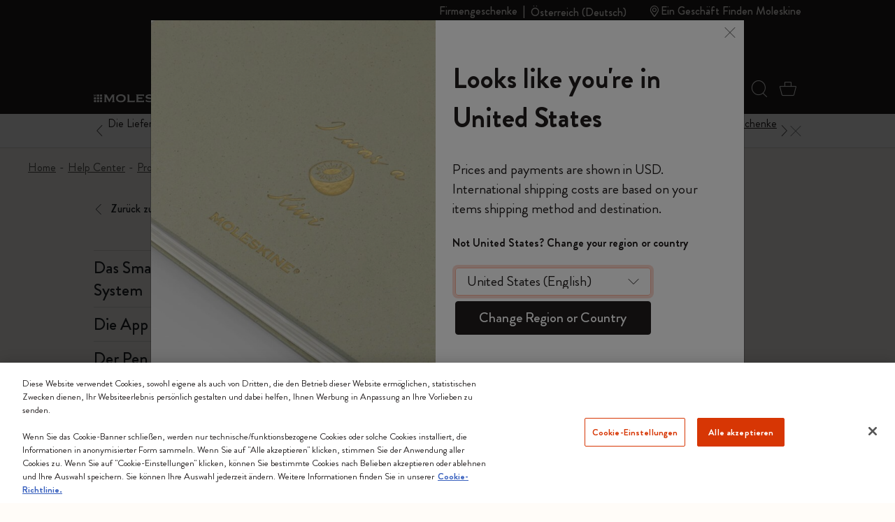

--- FILE ---
content_type: text/css
request_url: https://www.moleskine.com/on/demandware.static/Sites-Moleskine_EU-Site/-/de_AT/v1766171728515/css/faq/faq-content.css
body_size: 263
content:
#faq-content-navigation a:hover{color:#bc4d2c}#faq-content-navigation .active .faq-title{color:#bc4d2c;pointer-events:none}.video-module{margin-bottom:24px;max-height:191px}.video-module .play-btn,.video-module .play-btn:before{height:var(--play-size,85px);width:var(--play-size,85px)}.custom-table-container{gap:3px;grid-template-columns:1fr}.custom-table-container .table-item{min-height:56px}.custom-table-container-two{gap:10px;grid-template-columns:35% 65%}.custom-table-container-three{gap:3px;grid-template-columns:1fr 1fr 1fr}.custom-color-table-container{grid-template-columns:1fr 1fr 1fr 1fr}.container-three-images-wrap,.custom-table-container-three-no-gap{grid-template-columns:1fr 1fr 1fr}.container-three-images-wrap{-webkit-column-gap:6px;-moz-column-gap:6px;column-gap:6px}.faq-image-text-wrap{-webkit-column-gap:10px;-moz-column-gap:10px;column-gap:10px;grid-template-columns:1fr 1fr}.faq-two-images-texts-wrap{grid-template-columns:1fr 1fr 1fr 1fr}.faq-two-images-texts-wrap,.faq-two-images-wrap{-webkit-column-gap:6px;-moz-column-gap:6px;column-gap:6px}.faq-two-images-wrap{grid-template-columns:1fr 1fr}.faq-two-images-wrap img{max-height:152px}#faq-content-buttons button{min-width:65px}.content-list-item.selected{color:#bc4d2c;-webkit-text-decoration:var(--link-dec,underline);text-decoration:var(--link-dec,underline)}@media(max-width:767.98px){.faq-title-w{max-width:330px}.custom-table-container-two{gap:3px;grid-template-columns:1fr}.custom-color-table-container,.faq-two-images-texts-wrap{grid-template-columns:1fr 1fr}.faq-two-images-texts-wrap{row-gap:10px}}@media(min-width:992px){#faq-content-navigation{width:265px}.video-module{max-height:407px}.video-module .play-btn,.video-module .play-btn:before{height:var(--play-size,109px);width:var(--play-size,109px)}.faq-custom-width{max-width:calc(100% - 297px)}.faq-two-images-wrap img{max-height:218px}.custom-table-container{grid-template-columns:1fr 1fr}}

--- FILE ---
content_type: text/javascript; charset=utf-8
request_url: https://p.cquotient.com/pebble?tla=bfrn-Moleskine_EU&activityType=viewPage&callback=CQuotient._act_callback0&cookieId=ab981kICLdN5eDb8ZFZzXwzLuc&realm=BFRN&siteId=Moleskine_EU&instanceType=prd&referrer=&currentLocation=https%3A%2F%2Fwww.moleskine.com%2Fde-at%2Ffaq%2Fhow-can-i-reach-the-assistance.html&ls=true&_=1766354168162&v=v3.1.3&fbPixelId=__UNKNOWN__&json=%7B%22cookieId%22%3A%22ab981kICLdN5eDb8ZFZzXwzLuc%22%2C%22realm%22%3A%22BFRN%22%2C%22siteId%22%3A%22Moleskine_EU%22%2C%22instanceType%22%3A%22prd%22%2C%22referrer%22%3A%22%22%2C%22currentLocation%22%3A%22https%3A%2F%2Fwww.moleskine.com%2Fde-at%2Ffaq%2Fhow-can-i-reach-the-assistance.html%22%2C%22ls%22%3Atrue%2C%22_%22%3A1766354168162%2C%22v%22%3A%22v3.1.3%22%2C%22fbPixelId%22%3A%22__UNKNOWN__%22%7D
body_size: 269
content:
/**/ typeof CQuotient._act_callback0 === 'function' && CQuotient._act_callback0([{"k":"__cq_uuid","v":"ab981kICLdN5eDb8ZFZzXwzLuc","m":34128000},{"k":"__cq_seg","v":"0~0.00!1~0.00!2~0.00!3~0.00!4~0.00!5~0.00!6~0.00!7~0.00!8~0.00!9~0.00","m":2592000}]);

--- FILE ---
content_type: text/javascript
request_url: https://www.moleskine.com/on/demandware.static/Sites-Moleskine_EU-Site/-/de_AT/v1766171728515/js/faqSurvey.js
body_size: 476
content:
!function(){var t={7126:function(t,n,e){"use strict";e.r(n),e.d(n,{default:function(){return u}});const o={};function r(){const t=$(this).data("url");if(!t.length)return!1;const n=$(this).data("faq-survey-value"),e=$(this).data("survey-content-id");$.ajax({url:t,method:"GET",data:{surveyAnswer:n,contentID:e},beforeSend:$.spinner().start,complete:$.spinner().stop,success:function(){},error:function(){}})}function u(){o.$faqButtonsContainer=$("#faq-content-buttons"),o.$faqButtons=o.$faqButtonsContainer.find("button"),o.$faqButtons.on("click",r)}},3946:function(t){t.exports=function(t){"function"==typeof t?t():"object"==typeof t&&Object.keys(t).forEach((function(n){"function"==typeof t[n]&&t[n]()}))}}},n={};function e(o){var r=n[o];if(void 0!==r)return r.exports;var u=n[o]={exports:{}};return t[o](u,u.exports,e),u.exports}e.n=function(t){var n=t&&t.__esModule?function(){return t.default}:function(){return t};return e.d(n,{a:n}),n},e.d=function(t,n){for(var o in n)e.o(n,o)&&!e.o(t,o)&&Object.defineProperty(t,o,{enumerable:!0,get:n[o]})},e.o=function(t,n){return Object.prototype.hasOwnProperty.call(t,n)},e.r=function(t){"undefined"!=typeof Symbol&&Symbol.toStringTag&&Object.defineProperty(t,Symbol.toStringTag,{value:"Module"}),Object.defineProperty(t,"__esModule",{value:!0})},function(){"use strict";var t=e(3946),n=e.n(t);$(document).ready((function(){n()(e(7126))}))}()}();

--- FILE ---
content_type: image/svg+xml
request_url: https://www.moleskine.com/on/demandware.static/Sites-Moleskine_EU-Site/-/default/dw8d2030ab/images/decor.svg
body_size: 1041
content:
<svg xmlns="http://www.w3.org/2000/svg" width="282" height="259" viewBox="0 0 282 259">
  <g fill="#060c0a"><circle cx="1" cy="1" r="1" />
<ellipse cx="0.5" cy="1" rx="0.5" ry="1" transform="translate(12)"/>
<circle cx="1" cy="1" r="1" transform="translate(23)"/>
<circle cx="1" cy="1" r="1" transform="translate(35)"/>
<ellipse cx="0.5" cy="1" rx="0.5" ry="1" transform="translate(47)"/>
<circle cx="1" cy="1" r="1" transform="translate(58)"/>
<circle cx="1" cy="1" r="1" transform="translate(70)"/>
<ellipse cx="0.5" cy="1" rx="0.5" ry="1" transform="translate(82)"/>
<circle cx="1" cy="1" r="1" transform="translate(93)"/>
<circle cx="1" cy="1" r="1" transform="translate(105)"/>
<circle cx="1" cy="1" r="1" transform="translate(117)"/>
<ellipse cx="0.5" cy="1" rx="0.5" ry="1" transform="translate(129)"/>
<circle cx="1" cy="1" r="1" transform="translate(140)"/>
<circle cx="1" cy="1" r="1" transform="translate(152)"/>
<ellipse cx="0.5" cy="1" rx="0.5" ry="1" transform="translate(164)"/>
<circle cx="1" cy="1" r="1" transform="translate(175)"/>
<circle cx="1" cy="1" r="1" transform="translate(187)"/>
<ellipse cx="0.5" cy="1" rx="0.5" ry="1" transform="translate(199)"/>
<circle cx="1" cy="1" r="1" transform="translate(210)"/>
<circle cx="1" cy="1" r="1" transform="translate(222)"/>
<ellipse cx="0.5" cy="1" rx="0.5" ry="1" transform="translate(234)"/>
<circle cx="1" cy="1" r="1" transform="translate(245)"/>
<circle cx="1" cy="1" r="1" transform="translate(257)"/>
<ellipse cx="0.5" cy="1" rx="0.5" ry="1" transform="translate(269)"/>
<circle cx="1" cy="1" r="1" transform="translate(280)"/>
<circle cx="1" cy="1" r="1" transform="translate(0 12)"/>
<ellipse cx="0.5" cy="1" rx="0.5" ry="1" transform="translate(12 12)"/>
<circle cx="1" cy="1" r="1" transform="translate(23 12)"/>
<circle cx="1" cy="1" r="1" transform="translate(35 12)"/>
<ellipse cx="0.5" cy="1" rx="0.5" ry="1" transform="translate(47 12)"/>
<circle cx="1" cy="1" r="1" transform="translate(58 12)"/>
<circle cx="1" cy="1" r="1" transform="translate(70 12)"/>
<ellipse cx="0.5" cy="1" rx="0.5" ry="1" transform="translate(82 12)"/>
<circle cx="1" cy="1" r="1" transform="translate(93 12)"/>
<circle cx="1" cy="1" r="1" transform="translate(105 12)"/>
<circle cx="1" cy="1" r="1" transform="translate(117 12)"/>
<ellipse cx="0.5" cy="1" rx="0.5" ry="1" transform="translate(129 12)"/>
<circle cx="1" cy="1" r="1" transform="translate(140 12)"/>
<circle cx="1" cy="1" r="1" transform="translate(152 12)"/>
<ellipse cx="0.5" cy="1" rx="0.5" ry="1" transform="translate(164 12)"/>
<circle cx="1" cy="1" r="1" transform="translate(175 12)"/>
<circle cx="1" cy="1" r="1" transform="translate(187 12)"/>
<ellipse cx="0.5" cy="1" rx="0.5" ry="1" transform="translate(199 12)"/>
<circle cx="1" cy="1" r="1" transform="translate(210 12)"/>
<circle cx="1" cy="1" r="1" transform="translate(222 12)"/>
<ellipse cx="0.5" cy="1" rx="0.5" ry="1" transform="translate(234 12)"/>
<circle cx="1" cy="1" r="1" transform="translate(245 12)"/>
<circle cx="1" cy="1" r="1" transform="translate(257 12)"/>
<ellipse cx="0.5" cy="1" rx="0.5" ry="1" transform="translate(269 12)"/>
<circle cx="1" cy="1" r="1" transform="translate(280 12)"/>
<ellipse cx="1" cy="0.5" rx="1" ry="0.5" transform="translate(0 24)"/>
<circle cx="0.5" cy="0.5" r="0.5" transform="translate(12 24)"/>
<ellipse cx="1" cy="0.5" rx="1" ry="0.5" transform="translate(23 24)"/>
<ellipse cx="1" cy="0.5" rx="1" ry="0.5" transform="translate(35 24)"/>
<circle cx="0.5" cy="0.5" r="0.5" transform="translate(47 24)"/>
<ellipse cx="1" cy="0.5" rx="1" ry="0.5" transform="translate(58 24)"/>
<ellipse cx="1" cy="0.5" rx="1" ry="0.5" transform="translate(70 24)"/>
<circle cx="0.5" cy="0.5" r="0.5" transform="translate(82 24)"/>
<ellipse cx="1" cy="0.5" rx="1" ry="0.5" transform="translate(93 24)"/>
<ellipse cx="1" cy="0.5" rx="1" ry="0.5" transform="translate(105 24)"/>
<ellipse cx="1" cy="0.5" rx="1" ry="0.5" transform="translate(117 24)"/>
<circle cx="0.5" cy="0.5" r="0.5" transform="translate(129 24)"/>
<ellipse cx="1" cy="0.5" rx="1" ry="0.5" transform="translate(140 24)"/>
<ellipse cx="1" cy="0.5" rx="1" ry="0.5" transform="translate(152 24)"/>
<circle cx="0.5" cy="0.5" r="0.5" transform="translate(164 24)"/>
<ellipse cx="1" cy="0.5" rx="1" ry="0.5" transform="translate(175 24)"/>
<ellipse cx="1" cy="0.5" rx="1" ry="0.5" transform="translate(187 24)"/>
<circle cx="0.5" cy="0.5" r="0.5" transform="translate(199 24)"/>
<ellipse cx="1" cy="0.5" rx="1" ry="0.5" transform="translate(210 24)"/>
<ellipse cx="1" cy="0.5" rx="1" ry="0.5" transform="translate(222 24)"/>
<circle cx="0.5" cy="0.5" r="0.5" transform="translate(234 24)"/>
<ellipse cx="1" cy="0.5" rx="1" ry="0.5" transform="translate(245 24)"/>
<ellipse cx="1" cy="0.5" rx="1" ry="0.5" transform="translate(257 24)"/>
<circle cx="0.5" cy="0.5" r="0.5" transform="translate(269 24)"/>
<ellipse cx="1" cy="0.5" rx="1" ry="0.5" transform="translate(280 24)"/>
<circle cx="1" cy="1" r="1" transform="translate(0 35)"/>
<ellipse cx="0.5" cy="1" rx="0.5" ry="1" transform="translate(12 35)"/>
<circle cx="1" cy="1" r="1" transform="translate(23 35)"/>
<circle cx="1" cy="1" r="1" transform="translate(35 35)"/>
<ellipse cx="0.5" cy="1" rx="0.5" ry="1" transform="translate(47 35)"/>
<circle cx="1" cy="1" r="1" transform="translate(58 35)"/>
<circle cx="1" cy="1" r="1" transform="translate(70 35)"/>
<ellipse cx="0.5" cy="1" rx="0.5" ry="1" transform="translate(82 35)"/>
<circle cx="1" cy="1" r="1" transform="translate(93 35)"/>
<circle cx="1" cy="1" r="1" transform="translate(105 35)"/>
<circle cx="1" cy="1" r="1" transform="translate(117 35)"/>
<ellipse cx="0.5" cy="1" rx="0.5" ry="1" transform="translate(129 35)"/>
<circle cx="1" cy="1" r="1" transform="translate(140 35)"/>
<circle cx="1" cy="1" r="1" transform="translate(152 35)"/>
<ellipse cx="0.5" cy="1" rx="0.5" ry="1" transform="translate(164 35)"/>
<circle cx="1" cy="1" r="1" transform="translate(175 35)"/>
<circle cx="1" cy="1" r="1" transform="translate(187 35)"/>
<ellipse cx="0.5" cy="1" rx="0.5" ry="1" transform="translate(199 35)"/>
<circle cx="1" cy="1" r="1" transform="translate(210 35)"/>
<circle cx="1" cy="1" r="1" transform="translate(222 35)"/>
<ellipse cx="0.5" cy="1" rx="0.5" ry="1" transform="translate(234 35)"/>
<circle cx="1" cy="1" r="1" transform="translate(245 35)"/>
<circle cx="1" cy="1" r="1" transform="translate(257 35)"/>
<ellipse cx="0.5" cy="1" rx="0.5" ry="1" transform="translate(269 35)"/>
<circle cx="1" cy="1" r="1" transform="translate(280 35)"/>
<circle cx="1" cy="1" r="1" transform="translate(0 47)"/>
<ellipse cx="0.5" cy="1" rx="0.5" ry="1" transform="translate(12 47)"/>
<circle cx="1" cy="1" r="1" transform="translate(23 47)"/>
<circle cx="1" cy="1" r="1" transform="translate(35 47)"/>
<ellipse cx="0.5" cy="1" rx="0.5" ry="1" transform="translate(47 47)"/>
<circle cx="1" cy="1" r="1" transform="translate(58 47)"/>
<circle cx="1" cy="1" r="1" transform="translate(70 47)"/>
<ellipse cx="0.5" cy="1" rx="0.5" ry="1" transform="translate(82 47)"/>
<circle cx="1" cy="1" r="1" transform="translate(93 47)"/>
<circle cx="1" cy="1" r="1" transform="translate(105 47)"/>
<circle cx="1" cy="1" r="1" transform="translate(117 47)"/>
<ellipse cx="0.5" cy="1" rx="0.5" ry="1" transform="translate(129 47)"/>
<circle cx="1" cy="1" r="1" transform="translate(140 47)"/>
<circle cx="1" cy="1" r="1" transform="translate(152 47)"/>
<ellipse cx="0.5" cy="1" rx="0.5" ry="1" transform="translate(164 47)"/>
<circle cx="1" cy="1" r="1" transform="translate(175 47)"/>
<circle cx="1" cy="1" r="1" transform="translate(187 47)"/>
<ellipse cx="0.5" cy="1" rx="0.5" ry="1" transform="translate(199 47)"/>
<circle cx="1" cy="1" r="1" transform="translate(210 47)"/>
<circle cx="1" cy="1" r="1" transform="translate(222 47)"/>
<ellipse cx="0.5" cy="1" rx="0.5" ry="1" transform="translate(234 47)"/>
<circle cx="1" cy="1" r="1" transform="translate(245 47)"/>
<circle cx="1" cy="1" r="1" transform="translate(257 47)"/>
<ellipse cx="0.5" cy="1" rx="0.5" ry="1" transform="translate(269 47)"/>
<circle cx="1" cy="1" r="1" transform="translate(280 47)"/>
<ellipse cx="1" cy="0.5" rx="1" ry="0.5" transform="translate(0 59)"/>
<circle cx="0.5" cy="0.5" r="0.5" transform="translate(12 59)"/>
<ellipse cx="1" cy="0.5" rx="1" ry="0.5" transform="translate(23 59)"/>
<ellipse cx="1" cy="0.5" rx="1" ry="0.5" transform="translate(35 59)"/>
<circle cx="0.5" cy="0.5" r="0.5" transform="translate(47 59)"/>
<ellipse cx="1" cy="0.5" rx="1" ry="0.5" transform="translate(58 59)"/>
<ellipse cx="1" cy="0.5" rx="1" ry="0.5" transform="translate(70 59)"/>
<circle cx="0.5" cy="0.5" r="0.5" transform="translate(82 59)"/>
<ellipse cx="1" cy="0.5" rx="1" ry="0.5" transform="translate(93 59)"/>
<ellipse cx="1" cy="0.5" rx="1" ry="0.5" transform="translate(105 59)"/>
<ellipse cx="1" cy="0.5" rx="1" ry="0.5" transform="translate(117 59)"/>
<circle cx="0.5" cy="0.5" r="0.5" transform="translate(129 59)"/>
<ellipse cx="1" cy="0.5" rx="1" ry="0.5" transform="translate(140 59)"/>
<ellipse cx="1" cy="0.5" rx="1" ry="0.5" transform="translate(152 59)"/>
<circle cx="0.5" cy="0.5" r="0.5" transform="translate(164 59)"/>
<ellipse cx="1" cy="0.5" rx="1" ry="0.5" transform="translate(175 59)"/>
<ellipse cx="1" cy="0.5" rx="1" ry="0.5" transform="translate(187 59)"/>
<circle cx="0.5" cy="0.5" r="0.5" transform="translate(199 59)"/>
<ellipse cx="1" cy="0.5" rx="1" ry="0.5" transform="translate(210 59)"/>
<ellipse cx="1" cy="0.5" rx="1" ry="0.5" transform="translate(222 59)"/>
<circle cx="0.5" cy="0.5" r="0.5" transform="translate(234 59)"/>
<ellipse cx="1" cy="0.5" rx="1" ry="0.5" transform="translate(245 59)"/>
<ellipse cx="1" cy="0.5" rx="1" ry="0.5" transform="translate(257 59)"/>
<circle cx="0.5" cy="0.5" r="0.5" transform="translate(269 59)"/>
<ellipse cx="1" cy="0.5" rx="1" ry="0.5" transform="translate(280 59)"/>
<circle cx="1" cy="1" r="1" transform="translate(0 70)"/>
<ellipse cx="0.5" cy="1" rx="0.5" ry="1" transform="translate(12 70)"/>
<circle cx="1" cy="1" r="1" transform="translate(23 70)"/>
<circle cx="1" cy="1" r="1" transform="translate(35 70)"/>
<ellipse cx="0.5" cy="1" rx="0.5" ry="1" transform="translate(47 70)"/>
<circle cx="1" cy="1" r="1" transform="translate(58 70)"/>
<circle cx="1" cy="1" r="1" transform="translate(70 70)"/>
<ellipse cx="0.5" cy="1" rx="0.5" ry="1" transform="translate(82 70)"/>
<circle cx="1" cy="1" r="1" transform="translate(93 70)"/>
<circle cx="1" cy="1" r="1" transform="translate(105 70)"/>
<circle cx="1" cy="1" r="1" transform="translate(117 70)"/>
<ellipse cx="0.5" cy="1" rx="0.5" ry="1" transform="translate(129 70)"/>
<circle cx="1" cy="1" r="1" transform="translate(140 70)"/>
<circle cx="1" cy="1" r="1" transform="translate(152 70)"/>
<ellipse cx="0.5" cy="1" rx="0.5" ry="1" transform="translate(164 70)"/>
<circle cx="1" cy="1" r="1" transform="translate(175 70)"/>
<circle cx="1" cy="1" r="1" transform="translate(187 70)"/>
<ellipse cx="0.5" cy="1" rx="0.5" ry="1" transform="translate(199 70)"/>
<circle cx="1" cy="1" r="1" transform="translate(210 70)"/>
<circle cx="1" cy="1" r="1" transform="translate(222 70)"/>
<ellipse cx="0.5" cy="1" rx="0.5" ry="1" transform="translate(234 70)"/>
<circle cx="1" cy="1" r="1" transform="translate(245 70)"/>
<circle cx="1" cy="1" r="1" transform="translate(257 70)"/>
<ellipse cx="0.5" cy="1" rx="0.5" ry="1" transform="translate(269 70)"/>
<circle cx="1" cy="1" r="1" transform="translate(280 70)"/>
<circle cx="1" cy="1" r="1" transform="translate(0 82)"/>
<ellipse cx="0.5" cy="1" rx="0.5" ry="1" transform="translate(12 82)"/>
<circle cx="1" cy="1" r="1" transform="translate(23 82)"/>
<circle cx="1" cy="1" r="1" transform="translate(35 82)"/>
<ellipse cx="0.5" cy="1" rx="0.5" ry="1" transform="translate(47 82)"/>
<circle cx="1" cy="1" r="1" transform="translate(58 82)"/>
<circle cx="1" cy="1" r="1" transform="translate(70 82)"/>
<ellipse cx="0.5" cy="1" rx="0.5" ry="1" transform="translate(82 82)"/>
<circle cx="1" cy="1" r="1" transform="translate(93 82)"/>
<circle cx="1" cy="1" r="1" transform="translate(105 82)"/>
<circle cx="1" cy="1" r="1" transform="translate(117 82)"/>
<ellipse cx="0.5" cy="1" rx="0.5" ry="1" transform="translate(129 82)"/>
<circle cx="1" cy="1" r="1" transform="translate(140 82)"/>
<circle cx="1" cy="1" r="1" transform="translate(152 82)"/>
<ellipse cx="0.5" cy="1" rx="0.5" ry="1" transform="translate(164 82)"/>
<circle cx="1" cy="1" r="1" transform="translate(175 82)"/>
<circle cx="1" cy="1" r="1" transform="translate(187 82)"/>
<ellipse cx="0.5" cy="1" rx="0.5" ry="1" transform="translate(199 82)"/>
<circle cx="1" cy="1" r="1" transform="translate(210 82)"/>
<circle cx="1" cy="1" r="1" transform="translate(222 82)"/>
<ellipse cx="0.5" cy="1" rx="0.5" ry="1" transform="translate(234 82)"/>
<circle cx="1" cy="1" r="1" transform="translate(245 82)"/>
<circle cx="1" cy="1" r="1" transform="translate(257 82)"/>
<ellipse cx="0.5" cy="1" rx="0.5" ry="1" transform="translate(269 82)"/>
<circle cx="1" cy="1" r="1" transform="translate(280 82)"/>
<ellipse cx="1" cy="0.5" rx="1" ry="0.5" transform="translate(0 94)"/>
<circle cx="0.5" cy="0.5" r="0.5" transform="translate(12 94)"/>
<ellipse cx="1" cy="0.5" rx="1" ry="0.5" transform="translate(23 94)"/>
<ellipse cx="1" cy="0.5" rx="1" ry="0.5" transform="translate(35 94)"/>
<circle cx="0.5" cy="0.5" r="0.5" transform="translate(47 94)"/>
<ellipse cx="1" cy="0.5" rx="1" ry="0.5" transform="translate(58 94)"/>
<ellipse cx="1" cy="0.5" rx="1" ry="0.5" transform="translate(70 94)"/>
<circle cx="0.5" cy="0.5" r="0.5" transform="translate(82 94)"/>
<ellipse cx="1" cy="0.5" rx="1" ry="0.5" transform="translate(93 94)"/>
<ellipse cx="1" cy="0.5" rx="1" ry="0.5" transform="translate(105 94)"/>
<ellipse cx="1" cy="0.5" rx="1" ry="0.5" transform="translate(117 94)"/>
<circle cx="0.5" cy="0.5" r="0.5" transform="translate(129 94)"/>
<ellipse cx="1" cy="0.5" rx="1" ry="0.5" transform="translate(140 94)"/>
<ellipse cx="1" cy="0.5" rx="1" ry="0.5" transform="translate(152 94)"/>
<circle cx="0.5" cy="0.5" r="0.5" transform="translate(164 94)"/>
<ellipse cx="1" cy="0.5" rx="1" ry="0.5" transform="translate(175 94)"/>
<ellipse cx="1" cy="0.5" rx="1" ry="0.5" transform="translate(187 94)"/>
<circle cx="0.5" cy="0.5" r="0.5" transform="translate(199 94)"/>
<ellipse cx="1" cy="0.5" rx="1" ry="0.5" transform="translate(210 94)"/>
<ellipse cx="1" cy="0.5" rx="1" ry="0.5" transform="translate(222 94)"/>
<circle cx="0.5" cy="0.5" r="0.5" transform="translate(234 94)"/>
<ellipse cx="1" cy="0.5" rx="1" ry="0.5" transform="translate(245 94)"/>
<ellipse cx="1" cy="0.5" rx="1" ry="0.5" transform="translate(257 94)"/>
<circle cx="0.5" cy="0.5" r="0.5" transform="translate(269 94)"/>
<ellipse cx="1" cy="0.5" rx="1" ry="0.5" transform="translate(280 94)"/>
<circle cx="1" cy="1" r="1" transform="translate(0 105)"/>
<ellipse cx="0.5" cy="1" rx="0.5" ry="1" transform="translate(12 105)"/>
<circle cx="1" cy="1" r="1" transform="translate(23 105)"/>
<circle cx="1" cy="1" r="1" transform="translate(35 105)"/>
<ellipse cx="0.5" cy="1" rx="0.5" ry="1" transform="translate(47 105)"/>
<circle cx="1" cy="1" r="1" transform="translate(58 105)"/>
<circle cx="1" cy="1" r="1" transform="translate(70 105)"/>
<ellipse cx="0.5" cy="1" rx="0.5" ry="1" transform="translate(82 105)"/>
<circle cx="1" cy="1" r="1" transform="translate(93 105)"/>
<circle cx="1" cy="1" r="1" transform="translate(105 105)"/>
<circle cx="1" cy="1" r="1" transform="translate(117 105)"/>
<ellipse cx="0.5" cy="1" rx="0.5" ry="1" transform="translate(129 105)"/>
<circle cx="1" cy="1" r="1" transform="translate(140 105)"/>
<circle cx="1" cy="1" r="1" transform="translate(152 105)"/>
<ellipse cx="0.5" cy="1" rx="0.5" ry="1" transform="translate(164 105)"/>
<circle cx="1" cy="1" r="1" transform="translate(175 105)"/>
<circle cx="1" cy="1" r="1" transform="translate(187 105)"/>
<ellipse cx="0.5" cy="1" rx="0.5" ry="1" transform="translate(199 105)"/>
<circle cx="1" cy="1" r="1" transform="translate(210 105)"/>
<circle cx="1" cy="1" r="1" transform="translate(222 105)"/>
<ellipse cx="0.5" cy="1" rx="0.5" ry="1" transform="translate(234 105)"/>
<circle cx="1" cy="1" r="1" transform="translate(245 105)"/>
<circle cx="1" cy="1" r="1" transform="translate(257 105)"/>
<ellipse cx="0.5" cy="1" rx="0.5" ry="1" transform="translate(269 105)"/>
<circle cx="1" cy="1" r="1" transform="translate(280 105)"/>
<circle cx="1" cy="1" r="1" transform="translate(0 117)"/>
<ellipse cx="0.5" cy="1" rx="0.5" ry="1" transform="translate(12 117)"/>
<circle cx="1" cy="1" r="1" transform="translate(23 117)"/>
<circle cx="1" cy="1" r="1" transform="translate(35 117)"/>
<ellipse cx="0.5" cy="1" rx="0.5" ry="1" transform="translate(47 117)"/>
<circle cx="1" cy="1" r="1" transform="translate(58 117)"/>
<circle cx="1" cy="1" r="1" transform="translate(70 117)"/>
<ellipse cx="0.5" cy="1" rx="0.5" ry="1" transform="translate(82 117)"/>
<circle cx="1" cy="1" r="1" transform="translate(93 117)"/>
<circle cx="1" cy="1" r="1" transform="translate(105 117)"/>
<circle cx="1" cy="1" r="1" transform="translate(117 117)"/>
<ellipse cx="0.5" cy="1" rx="0.5" ry="1" transform="translate(129 117)"/>
<circle cx="1" cy="1" r="1" transform="translate(140 117)"/>
<circle cx="1" cy="1" r="1" transform="translate(152 117)"/>
<ellipse cx="0.5" cy="1" rx="0.5" ry="1" transform="translate(164 117)"/>
<circle cx="1" cy="1" r="1" transform="translate(175 117)"/>
<circle cx="1" cy="1" r="1" transform="translate(187 117)"/>
<ellipse cx="0.5" cy="1" rx="0.5" ry="1" transform="translate(199 117)"/>
<circle cx="1" cy="1" r="1" transform="translate(210 117)"/>
<circle cx="1" cy="1" r="1" transform="translate(222 117)"/>
<ellipse cx="0.5" cy="1" rx="0.5" ry="1" transform="translate(234 117)"/>
<circle cx="1" cy="1" r="1" transform="translate(245 117)"/>
<circle cx="1" cy="1" r="1" transform="translate(257 117)"/>
<ellipse cx="0.5" cy="1" rx="0.5" ry="1" transform="translate(269 117)"/>
<circle cx="1" cy="1" r="1" transform="translate(280 117)"/>
<ellipse cx="1" cy="0.5" rx="1" ry="0.5" transform="translate(0 129)"/>
<circle cx="0.5" cy="0.5" r="0.5" transform="translate(12 129)"/>
<ellipse cx="1" cy="0.5" rx="1" ry="0.5" transform="translate(23 129)"/>
<ellipse cx="1" cy="0.5" rx="1" ry="0.5" transform="translate(35 129)"/>
<circle cx="0.5" cy="0.5" r="0.5" transform="translate(47 129)"/>
<ellipse cx="1" cy="0.5" rx="1" ry="0.5" transform="translate(58 129)"/>
<ellipse cx="1" cy="0.5" rx="1" ry="0.5" transform="translate(70 129)"/>
<circle cx="0.5" cy="0.5" r="0.5" transform="translate(82 129)"/>
<ellipse cx="1" cy="0.5" rx="1" ry="0.5" transform="translate(93 129)"/>
<ellipse cx="1" cy="0.5" rx="1" ry="0.5" transform="translate(105 129)"/>
<ellipse cx="1" cy="0.5" rx="1" ry="0.5" transform="translate(117 129)"/>
<circle cx="0.5" cy="0.5" r="0.5" transform="translate(129 129)"/>
<ellipse cx="1" cy="0.5" rx="1" ry="0.5" transform="translate(140 129)"/>
<ellipse cx="1" cy="0.5" rx="1" ry="0.5" transform="translate(152 129)"/>
<circle cx="0.5" cy="0.5" r="0.5" transform="translate(164 129)"/>
<ellipse cx="1" cy="0.5" rx="1" ry="0.5" transform="translate(175 129)"/>
<ellipse cx="1" cy="0.5" rx="1" ry="0.5" transform="translate(187 129)"/>
<circle cx="0.5" cy="0.5" r="0.5" transform="translate(199 129)"/>
<ellipse cx="1" cy="0.5" rx="1" ry="0.5" transform="translate(210 129)"/>
<ellipse cx="1" cy="0.5" rx="1" ry="0.5" transform="translate(222 129)"/>
<circle cx="0.5" cy="0.5" r="0.5" transform="translate(234 129)"/>
<ellipse cx="1" cy="0.5" rx="1" ry="0.5" transform="translate(245 129)"/>
<ellipse cx="1" cy="0.5" rx="1" ry="0.5" transform="translate(257 129)"/>
<circle cx="0.5" cy="0.5" r="0.5" transform="translate(269 129)"/>
<ellipse cx="1" cy="0.5" rx="1" ry="0.5" transform="translate(280 129)"/>
<circle cx="1" cy="1" r="1" transform="translate(0 140)"/>
<ellipse cx="0.5" cy="1" rx="0.5" ry="1" transform="translate(12 140)"/>
<circle cx="1" cy="1" r="1" transform="translate(23 140)"/>
<circle cx="1" cy="1" r="1" transform="translate(35 140)"/>
<ellipse cx="0.5" cy="1" rx="0.5" ry="1" transform="translate(47 140)"/>
<circle cx="1" cy="1" r="1" transform="translate(58 140)"/>
<circle cx="1" cy="1" r="1" transform="translate(70 140)"/>
<ellipse cx="0.5" cy="1" rx="0.5" ry="1" transform="translate(82 140)"/>
<circle cx="1" cy="1" r="1" transform="translate(93 140)"/>
<circle cx="1" cy="1" r="1" transform="translate(105 140)"/>
<circle cx="1" cy="1" r="1" transform="translate(117 140)"/>
<ellipse cx="0.5" cy="1" rx="0.5" ry="1" transform="translate(129 140)"/>
<circle cx="1" cy="1" r="1" transform="translate(140 140)"/>
<circle cx="1" cy="1" r="1" transform="translate(152 140)"/>
<ellipse cx="0.5" cy="1" rx="0.5" ry="1" transform="translate(164 140)"/>
<circle cx="1" cy="1" r="1" transform="translate(175 140)"/>
<circle cx="1" cy="1" r="1" transform="translate(187 140)"/>
<ellipse cx="0.5" cy="1" rx="0.5" ry="1" transform="translate(199 140)"/>
<circle cx="1" cy="1" r="1" transform="translate(210 140)"/>
<circle cx="1" cy="1" r="1" transform="translate(222 140)"/>
<ellipse cx="0.5" cy="1" rx="0.5" ry="1" transform="translate(234 140)"/>
<circle cx="1" cy="1" r="1" transform="translate(245 140)"/>
<circle cx="1" cy="1" r="1" transform="translate(257 140)"/>
<ellipse cx="0.5" cy="1" rx="0.5" ry="1" transform="translate(269 140)"/>
<circle cx="1" cy="1" r="1" transform="translate(280 140)"/>
<circle cx="1" cy="1" r="1" transform="translate(0 152)"/>
<ellipse cx="0.5" cy="1" rx="0.5" ry="1" transform="translate(12 152)"/>
<circle cx="1" cy="1" r="1" transform="translate(23 152)"/>
<circle cx="1" cy="1" r="1" transform="translate(35 152)"/>
<ellipse cx="0.5" cy="1" rx="0.5" ry="1" transform="translate(47 152)"/>
<circle cx="1" cy="1" r="1" transform="translate(58 152)"/>
<circle cx="1" cy="1" r="1" transform="translate(70 152)"/>
<ellipse cx="0.5" cy="1" rx="0.5" ry="1" transform="translate(82 152)"/>
<circle cx="1" cy="1" r="1" transform="translate(93 152)"/>
<circle cx="1" cy="1" r="1" transform="translate(105 152)"/>
<circle cx="1" cy="1" r="1" transform="translate(117 152)"/>
<ellipse cx="0.5" cy="1" rx="0.5" ry="1" transform="translate(129 152)"/>
<circle cx="1" cy="1" r="1" transform="translate(140 152)"/>
<circle cx="1" cy="1" r="1" transform="translate(152 152)"/>
<ellipse cx="0.5" cy="1" rx="0.5" ry="1" transform="translate(164 152)"/>
<circle cx="1" cy="1" r="1" transform="translate(175 152)"/>
<circle cx="1" cy="1" r="1" transform="translate(187 152)"/>
<ellipse cx="0.5" cy="1" rx="0.5" ry="1" transform="translate(199 152)"/>
<circle cx="1" cy="1" r="1" transform="translate(210 152)"/>
<circle cx="1" cy="1" r="1" transform="translate(222 152)"/>
<ellipse cx="0.5" cy="1" rx="0.5" ry="1" transform="translate(234 152)"/>
<circle cx="1" cy="1" r="1" transform="translate(245 152)"/>
<circle cx="1" cy="1" r="1" transform="translate(257 152)"/>
<ellipse cx="0.5" cy="1" rx="0.5" ry="1" transform="translate(269 152)"/>
<circle cx="1" cy="1" r="1" transform="translate(280 152)"/>
<circle cx="1" cy="1" r="1" transform="translate(0 164)"/>
<ellipse cx="0.5" cy="1" rx="0.5" ry="1" transform="translate(12 164)"/>
<circle cx="1" cy="1" r="1" transform="translate(23 164)"/>
<circle cx="1" cy="1" r="1" transform="translate(35 164)"/>
<ellipse cx="0.5" cy="1" rx="0.5" ry="1" transform="translate(47 164)"/>
<circle cx="1" cy="1" r="1" transform="translate(58 164)"/>
<circle cx="1" cy="1" r="1" transform="translate(70 164)"/>
<ellipse cx="0.5" cy="1" rx="0.5" ry="1" transform="translate(82 164)"/>
<circle cx="1" cy="1" r="1" transform="translate(93 164)"/>
<circle cx="1" cy="1" r="1" transform="translate(105 164)"/>
<circle cx="1" cy="1" r="1" transform="translate(117 164)"/>
<ellipse cx="0.5" cy="1" rx="0.5" ry="1" transform="translate(129 164)"/>
<circle cx="1" cy="1" r="1" transform="translate(140 164)"/>
<circle cx="1" cy="1" r="1" transform="translate(152 164)"/>
<ellipse cx="0.5" cy="1" rx="0.5" ry="1" transform="translate(164 164)"/>
<circle cx="1" cy="1" r="1" transform="translate(175 164)"/>
<circle cx="1" cy="1" r="1" transform="translate(187 164)"/>
<ellipse cx="0.5" cy="1" rx="0.5" ry="1" transform="translate(199 164)"/>
<circle cx="1" cy="1" r="1" transform="translate(210 164)"/>
<circle cx="1" cy="1" r="1" transform="translate(222 164)"/>
<ellipse cx="0.5" cy="1" rx="0.5" ry="1" transform="translate(234 164)"/>
<circle cx="1" cy="1" r="1" transform="translate(245 164)"/>
<circle cx="1" cy="1" r="1" transform="translate(257 164)"/>
<ellipse cx="0.5" cy="1" rx="0.5" ry="1" transform="translate(269 164)"/>
<circle cx="1" cy="1" r="1" transform="translate(280 164)"/>
<ellipse cx="1" cy="0.5" rx="1" ry="0.5" transform="translate(0 176)"/>
<circle cx="0.5" cy="0.5" r="0.5" transform="translate(12 176)"/>
<ellipse cx="1" cy="0.5" rx="1" ry="0.5" transform="translate(23 176)"/>
<ellipse cx="1" cy="0.5" rx="1" ry="0.5" transform="translate(35 176)"/>
<circle cx="0.5" cy="0.5" r="0.5" transform="translate(47 176)"/>
<ellipse cx="1" cy="0.5" rx="1" ry="0.5" transform="translate(58 176)"/>
<ellipse cx="1" cy="0.5" rx="1" ry="0.5" transform="translate(70 176)"/>
<circle cx="0.5" cy="0.5" r="0.5" transform="translate(82 176)"/>
<ellipse cx="1" cy="0.5" rx="1" ry="0.5" transform="translate(93 176)"/>
<ellipse cx="1" cy="0.5" rx="1" ry="0.5" transform="translate(105 176)"/>
<ellipse cx="1" cy="0.5" rx="1" ry="0.5" transform="translate(117 176)"/>
<circle cx="0.5" cy="0.5" r="0.5" transform="translate(129 176)"/>
<ellipse cx="1" cy="0.5" rx="1" ry="0.5" transform="translate(140 176)"/>
<ellipse cx="1" cy="0.5" rx="1" ry="0.5" transform="translate(152 176)"/>
<circle cx="0.5" cy="0.5" r="0.5" transform="translate(164 176)"/>
<ellipse cx="1" cy="0.5" rx="1" ry="0.5" transform="translate(175 176)"/>
<ellipse cx="1" cy="0.5" rx="1" ry="0.5" transform="translate(187 176)"/>
<circle cx="0.5" cy="0.5" r="0.5" transform="translate(199 176)"/>
<ellipse cx="1" cy="0.5" rx="1" ry="0.5" transform="translate(210 176)"/>
<ellipse cx="1" cy="0.5" rx="1" ry="0.5" transform="translate(222 176)"/>
<circle cx="0.5" cy="0.5" r="0.5" transform="translate(234 176)"/>
<ellipse cx="1" cy="0.5" rx="1" ry="0.5" transform="translate(245 176)"/>
<ellipse cx="1" cy="0.5" rx="1" ry="0.5" transform="translate(257 176)"/>
<circle cx="0.5" cy="0.5" r="0.5" transform="translate(269 176)"/>
<ellipse cx="1" cy="0.5" rx="1" ry="0.5" transform="translate(280 176)"/>
<circle cx="1" cy="1" r="1" transform="translate(0 187)"/>
<ellipse cx="0.5" cy="1" rx="0.5" ry="1" transform="translate(12 187)"/>
<circle cx="1" cy="1" r="1" transform="translate(23 187)"/>
<circle cx="1" cy="1" r="1" transform="translate(35 187)"/>
<ellipse cx="0.5" cy="1" rx="0.5" ry="1" transform="translate(47 187)"/>
<circle cx="1" cy="1" r="1" transform="translate(58 187)"/>
<circle cx="1" cy="1" r="1" transform="translate(70 187)"/>
<ellipse cx="0.5" cy="1" rx="0.5" ry="1" transform="translate(82 187)"/>
<circle cx="1" cy="1" r="1" transform="translate(93 187)"/>
<circle cx="1" cy="1" r="1" transform="translate(105 187)"/>
<circle cx="1" cy="1" r="1" transform="translate(117 187)"/>
<ellipse cx="0.5" cy="1" rx="0.5" ry="1" transform="translate(129 187)"/>
<circle cx="1" cy="1" r="1" transform="translate(140 187)"/>
<circle cx="1" cy="1" r="1" transform="translate(152 187)"/>
<ellipse cx="0.5" cy="1" rx="0.5" ry="1" transform="translate(164 187)"/>
<circle cx="1" cy="1" r="1" transform="translate(175 187)"/>
<circle cx="1" cy="1" r="1" transform="translate(187 187)"/>
<ellipse cx="0.5" cy="1" rx="0.5" ry="1" transform="translate(199 187)"/>
<circle cx="1" cy="1" r="1" transform="translate(210 187)"/>
<circle cx="1" cy="1" r="1" transform="translate(222 187)"/>
<ellipse cx="0.5" cy="1" rx="0.5" ry="1" transform="translate(234 187)"/>
<circle cx="1" cy="1" r="1" transform="translate(245 187)"/>
<circle cx="1" cy="1" r="1" transform="translate(257 187)"/>
<ellipse cx="0.5" cy="1" rx="0.5" ry="1" transform="translate(269 187)"/>
<circle cx="1" cy="1" r="1" transform="translate(280 187)"/>
<circle cx="1" cy="1" r="1" transform="translate(0 199)"/>
<ellipse cx="0.5" cy="1" rx="0.5" ry="1" transform="translate(12 199)"/>
<circle cx="1" cy="1" r="1" transform="translate(23 199)"/>
<circle cx="1" cy="1" r="1" transform="translate(35 199)"/>
<ellipse cx="0.5" cy="1" rx="0.5" ry="1" transform="translate(47 199)"/>
<circle cx="1" cy="1" r="1" transform="translate(58 199)"/>
<circle cx="1" cy="1" r="1" transform="translate(70 199)"/>
<ellipse cx="0.5" cy="1" rx="0.5" ry="1" transform="translate(82 199)"/>
<circle cx="1" cy="1" r="1" transform="translate(93 199)"/>
<circle cx="1" cy="1" r="1" transform="translate(105 199)"/>
<circle cx="1" cy="1" r="1" transform="translate(117 199)"/>
<ellipse cx="0.5" cy="1" rx="0.5" ry="1" transform="translate(129 199)"/>
<circle cx="1" cy="1" r="1" transform="translate(140 199)"/>
<circle cx="1" cy="1" r="1" transform="translate(152 199)"/>
<ellipse cx="0.5" cy="1" rx="0.5" ry="1" transform="translate(164 199)"/>
<circle cx="1" cy="1" r="1" transform="translate(175 199)"/>
<circle cx="1" cy="1" r="1" transform="translate(187 199)"/>
<ellipse cx="0.5" cy="1" rx="0.5" ry="1" transform="translate(199 199)"/>
<circle cx="1" cy="1" r="1" transform="translate(210 199)"/>
<circle cx="1" cy="1" r="1" transform="translate(222 199)"/>
<ellipse cx="0.5" cy="1" rx="0.5" ry="1" transform="translate(234 199)"/>
<circle cx="1" cy="1" r="1" transform="translate(245 199)"/>
<circle cx="1" cy="1" r="1" transform="translate(257 199)"/>
<ellipse cx="0.5" cy="1" rx="0.5" ry="1" transform="translate(269 199)"/>
<circle cx="1" cy="1" r="1" transform="translate(280 199)"/>
<ellipse cx="1" cy="0.5" rx="1" ry="0.5" transform="translate(0 211)"/>
<circle cx="0.5" cy="0.5" r="0.5" transform="translate(12 211)"/>
<ellipse cx="1" cy="0.5" rx="1" ry="0.5" transform="translate(23 211)"/>
<ellipse cx="1" cy="0.5" rx="1" ry="0.5" transform="translate(35 211)"/>
<circle cx="0.5" cy="0.5" r="0.5" transform="translate(47 211)"/>
<ellipse cx="1" cy="0.5" rx="1" ry="0.5" transform="translate(58 211)"/>
<ellipse cx="1" cy="0.5" rx="1" ry="0.5" transform="translate(70 211)"/>
<circle cx="0.5" cy="0.5" r="0.5" transform="translate(82 211)"/>
<ellipse cx="1" cy="0.5" rx="1" ry="0.5" transform="translate(93 211)"/>
<ellipse cx="1" cy="0.5" rx="1" ry="0.5" transform="translate(105 211)"/>
<ellipse cx="1" cy="0.5" rx="1" ry="0.5" transform="translate(117 211)"/>
<circle cx="0.5" cy="0.5" r="0.5" transform="translate(129 211)"/>
<ellipse cx="1" cy="0.5" rx="1" ry="0.5" transform="translate(140 211)"/>
<ellipse cx="1" cy="0.5" rx="1" ry="0.5" transform="translate(152 211)"/>
<circle cx="0.5" cy="0.5" r="0.5" transform="translate(164 211)"/>
<ellipse cx="1" cy="0.5" rx="1" ry="0.5" transform="translate(175 211)"/>
<ellipse cx="1" cy="0.5" rx="1" ry="0.5" transform="translate(187 211)"/>
<circle cx="0.5" cy="0.5" r="0.5" transform="translate(199 211)"/>
<ellipse cx="1" cy="0.5" rx="1" ry="0.5" transform="translate(210 211)"/>
<ellipse cx="1" cy="0.5" rx="1" ry="0.5" transform="translate(222 211)"/>
<circle cx="0.5" cy="0.5" r="0.5" transform="translate(234 211)"/>
<ellipse cx="1" cy="0.5" rx="1" ry="0.5" transform="translate(245 211)"/>
<ellipse cx="1" cy="0.5" rx="1" ry="0.5" transform="translate(257 211)"/>
<circle cx="0.5" cy="0.5" r="0.5" transform="translate(269 211)"/>
<ellipse cx="1" cy="0.5" rx="1" ry="0.5" transform="translate(280 211)"/>
<circle cx="1" cy="1" r="1" transform="translate(0 222)"/>
<ellipse cx="0.5" cy="1" rx="0.5" ry="1" transform="translate(12 222)"/>
<circle cx="1" cy="1" r="1" transform="translate(23 222)"/>
<circle cx="1" cy="1" r="1" transform="translate(35 222)"/>
<ellipse cx="0.5" cy="1" rx="0.5" ry="1" transform="translate(47 222)"/>
<circle cx="1" cy="1" r="1" transform="translate(58 222)"/>
<circle cx="1" cy="1" r="1" transform="translate(70 222)"/>
<ellipse cx="0.5" cy="1" rx="0.5" ry="1" transform="translate(82 222)"/>
<circle cx="1" cy="1" r="1" transform="translate(93 222)"/>
<circle cx="1" cy="1" r="1" transform="translate(105 222)"/>
<circle cx="1" cy="1" r="1" transform="translate(117 222)"/>
<ellipse cx="0.5" cy="1" rx="0.5" ry="1" transform="translate(129 222)"/>
<circle cx="1" cy="1" r="1" transform="translate(140 222)"/>
<circle cx="1" cy="1" r="1" transform="translate(152 222)"/>
<ellipse cx="0.5" cy="1" rx="0.5" ry="1" transform="translate(164 222)"/>
<circle cx="1" cy="1" r="1" transform="translate(175 222)"/>
<circle cx="1" cy="1" r="1" transform="translate(187 222)"/>
<ellipse cx="0.5" cy="1" rx="0.5" ry="1" transform="translate(199 222)"/>
<circle cx="1" cy="1" r="1" transform="translate(210 222)"/>
<circle cx="1" cy="1" r="1" transform="translate(222 222)"/>
<ellipse cx="0.5" cy="1" rx="0.5" ry="1" transform="translate(234 222)"/>
<circle cx="1" cy="1" r="1" transform="translate(245 222)"/>
<circle cx="1" cy="1" r="1" transform="translate(257 222)"/>
<ellipse cx="0.5" cy="1" rx="0.5" ry="1" transform="translate(269 222)"/>
<circle cx="1" cy="1" r="1" transform="translate(280 222)"/>
<circle cx="1" cy="1" r="1" transform="translate(0 234)"/>
<ellipse cx="0.5" cy="1" rx="0.5" ry="1" transform="translate(12 234)"/>
<circle cx="1" cy="1" r="1" transform="translate(23 234)"/>
<circle cx="1" cy="1" r="1" transform="translate(35 234)"/>
<ellipse cx="0.5" cy="1" rx="0.5" ry="1" transform="translate(47 234)"/>
<circle cx="1" cy="1" r="1" transform="translate(58 234)"/>
<circle cx="1" cy="1" r="1" transform="translate(70 234)"/>
<ellipse cx="0.5" cy="1" rx="0.5" ry="1" transform="translate(82 234)"/>
<circle cx="1" cy="1" r="1" transform="translate(93 234)"/>
<circle cx="1" cy="1" r="1" transform="translate(105 234)"/>
<circle cx="1" cy="1" r="1" transform="translate(117 234)"/>
<ellipse cx="0.5" cy="1" rx="0.5" ry="1" transform="translate(129 234)"/>
<circle cx="1" cy="1" r="1" transform="translate(140 234)"/>
<circle cx="1" cy="1" r="1" transform="translate(152 234)"/>
<ellipse cx="0.5" cy="1" rx="0.5" ry="1" transform="translate(164 234)"/>
<circle cx="1" cy="1" r="1" transform="translate(175 234)"/>
<circle cx="1" cy="1" r="1" transform="translate(187 234)"/>
<ellipse cx="0.5" cy="1" rx="0.5" ry="1" transform="translate(199 234)"/>
<circle cx="1" cy="1" r="1" transform="translate(210 234)"/>
<circle cx="1" cy="1" r="1" transform="translate(222 234)"/>
<ellipse cx="0.5" cy="1" rx="0.5" ry="1" transform="translate(234 234)"/>
<circle cx="1" cy="1" r="1" transform="translate(245 234)"/>
<circle cx="1" cy="1" r="1" transform="translate(257 234)"/>
<ellipse cx="0.5" cy="1" rx="0.5" ry="1" transform="translate(269 234)"/>
<circle cx="1" cy="1" r="1" transform="translate(280 234)"/>
<ellipse cx="1" cy="0.5" rx="1" ry="0.5" transform="translate(0 246)"/>
<circle cx="0.5" cy="0.5" r="0.5" transform="translate(12 246)"/>
<ellipse cx="1" cy="0.5" rx="1" ry="0.5" transform="translate(23 246)"/>
<ellipse cx="1" cy="0.5" rx="1" ry="0.5" transform="translate(35 246)"/>
<circle cx="0.5" cy="0.5" r="0.5" transform="translate(47 246)"/>
<ellipse cx="1" cy="0.5" rx="1" ry="0.5" transform="translate(58 246)"/>
<ellipse cx="1" cy="0.5" rx="1" ry="0.5" transform="translate(70 246)"/>
<circle cx="0.5" cy="0.5" r="0.5" transform="translate(82 246)"/>
<ellipse cx="1" cy="0.5" rx="1" ry="0.5" transform="translate(93 246)"/>
<ellipse cx="1" cy="0.5" rx="1" ry="0.5" transform="translate(105 246)"/>
<ellipse cx="1" cy="0.5" rx="1" ry="0.5" transform="translate(117 246)"/>
<circle cx="0.5" cy="0.5" r="0.5" transform="translate(129 246)"/>
<ellipse cx="1" cy="0.5" rx="1" ry="0.5" transform="translate(140 246)"/>
<ellipse cx="1" cy="0.5" rx="1" ry="0.5" transform="translate(152 246)"/>
<circle cx="0.5" cy="0.5" r="0.5" transform="translate(164 246)"/>
<ellipse cx="1" cy="0.5" rx="1" ry="0.5" transform="translate(175 246)"/>
<ellipse cx="1" cy="0.5" rx="1" ry="0.5" transform="translate(187 246)"/>
<circle cx="0.5" cy="0.5" r="0.5" transform="translate(199 246)"/>
<ellipse cx="1" cy="0.5" rx="1" ry="0.5" transform="translate(210 246)"/>
<ellipse cx="1" cy="0.5" rx="1" ry="0.5" transform="translate(222 246)"/>
<circle cx="0.5" cy="0.5" r="0.5" transform="translate(234 246)"/>
<ellipse cx="1" cy="0.5" rx="1" ry="0.5" transform="translate(245 246)"/>
<ellipse cx="1" cy="0.5" rx="1" ry="0.5" transform="translate(257 246)"/>
<circle cx="0.5" cy="0.5" r="0.5" transform="translate(269 246)"/>
<ellipse cx="1" cy="0.5" rx="1" ry="0.5" transform="translate(280 246)"/>
<circle cx="1" cy="1" r="1" transform="translate(0 257)"/>
<ellipse cx="0.5" cy="1" rx="0.5" ry="1" transform="translate(12 257)"/>
<circle cx="1" cy="1" r="1" transform="translate(23 257)"/>
<circle cx="1" cy="1" r="1" transform="translate(35 257)"/>
<ellipse cx="0.5" cy="1" rx="0.5" ry="1" transform="translate(47 257)"/>
<circle cx="1" cy="1" r="1" transform="translate(58 257)"/>
<circle cx="1" cy="1" r="1" transform="translate(70 257)"/>
<ellipse cx="0.5" cy="1" rx="0.5" ry="1" transform="translate(82 257)"/>
<circle cx="1" cy="1" r="1" transform="translate(93 257)"/>
<circle cx="1" cy="1" r="1" transform="translate(105 257)"/>
<circle cx="1" cy="1" r="1" transform="translate(117 257)"/>
<ellipse cx="0.5" cy="1" rx="0.5" ry="1" transform="translate(129 257)"/>
<circle cx="1" cy="1" r="1" transform="translate(140 257)"/>
<circle cx="1" cy="1" r="1" transform="translate(152 257)"/>
<ellipse cx="0.5" cy="1" rx="0.5" ry="1" transform="translate(164 257)"/>
<circle cx="1" cy="1" r="1" transform="translate(175 257)"/>
<circle cx="1" cy="1" r="1" transform="translate(187 257)"/>
<ellipse cx="0.5" cy="1" rx="0.5" ry="1" transform="translate(199 257)"/>
<circle cx="1" cy="1" r="1" transform="translate(210 257)"/>
<circle cx="1" cy="1" r="1" transform="translate(222 257)"/>
<ellipse cx="0.5" cy="1" rx="0.5" ry="1" transform="translate(234 257)"/>
<circle cx="1" cy="1" r="1" transform="translate(245 257)"/>
<circle cx="1" cy="1" r="1" transform="translate(257 257)"/>
<ellipse cx="0.5" cy="1" rx="0.5" ry="1" transform="translate(269 257)"/>
<circle cx="1" cy="1" r="1" transform="translate(280 257)"/></g>
</svg>